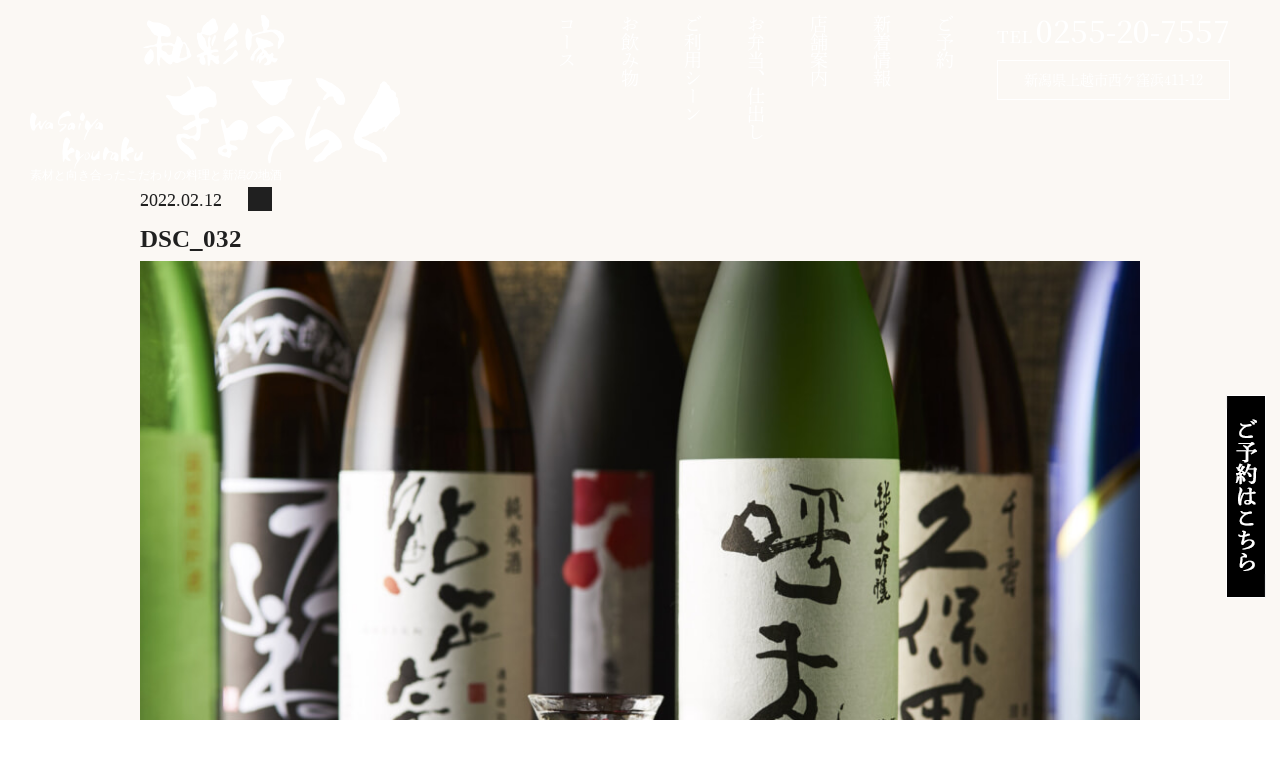

--- FILE ---
content_type: text/html; charset=UTF-8
request_url: https://www.wa-sai-ya.com/dsc_032
body_size: 10377
content:
<!DOCTYPE html>
<html lang="ja">
<head>
	
<!-- Google Tag Manager -->
<script>(function(w,d,s,l,i){w[l]=w[l]||[];w[l].push({'gtm.start':
new Date().getTime(),event:'gtm.js'});var f=d.getElementsByTagName(s)[0],
j=d.createElement(s),dl=l!='dataLayer'?'&l='+l:'';j.async=true;j.src=
'https://www.googletagmanager.com/gtm.js?id='+i+dl;f.parentNode.insertBefore(j,f);
})(window,document,'script','dataLayer','GTM-KR7S4WH');</script>
<!-- End Google Tag Manager -->
	
<script>
  (function(d) {
    var config = {
      kitId: 'lwu3sjh',
      scriptTimeout: 3000,
      async: true
    },
    h=d.documentElement,t=setTimeout(function(){h.className=h.className.replace(/\bwf-loading\b/g,"")+" wf-inactive";},config.scriptTimeout),tk=d.createElement("script"),f=false,s=d.getElementsByTagName("script")[0],a;h.className+=" wf-loading";tk.src='https://use.typekit.net/'+config.kitId+'.js';tk.async=true;tk.onload=tk.onreadystatechange=function(){a=this.readyState;if(f||a&&a!="complete"&&a!="loaded")return;f=true;clearTimeout(t);try{Typekit.load(config)}catch(e){}};s.parentNode.insertBefore(tk,s)
  })(document);
</script>
<link rel="preconnect" href="https://fonts.googleapis.com">
<link rel="preconnect" href="https://fonts.gstatic.com" crossorigin>
<link href="https://fonts.googleapis.com/css2?family=Noto+Serif+JP:wght@400;500;700&display=swap" rel="stylesheet">


<meta charset="UTF-8">
<meta name="format-detection" content="telephone=no">
<meta http-equiv="X-UA-Compatible" content="IE=edge">
<!-- wp_header -->
<title>DSC_032 | 和彩家きょうらく</title>

		<!-- All in One SEO 4.1.6.2 -->
		<meta name="robots" content="max-image-preview:large" />
		<meta name="google" content="nositelinkssearchbox" />
		<script type="application/ld+json" class="aioseo-schema">
			{"@context":"https:\/\/schema.org","@graph":[{"@type":"WebSite","@id":"https:\/\/www.wa-sai-ya.com\/#website","url":"https:\/\/www.wa-sai-ya.com\/","name":"\u548c\u5f69\u5bb6\u304d\u3087\u3046\u3089\u304f","description":"\u7d20\u6750\u3068\u5411\u304d\u5408\u3063\u305f\u3053\u3060\u308f\u308a\u306e\u6599\u7406\u3068\u65b0\u6f5f\u306e\u5730\u9152","inLanguage":"ja","publisher":{"@id":"https:\/\/www.wa-sai-ya.com\/#organization"}},{"@type":"Organization","@id":"https:\/\/www.wa-sai-ya.com\/#organization","name":"\u548c\u5f69\u5bb6 \u304d\u3087\u3046\u3089\u304f","url":"https:\/\/www.wa-sai-ya.com\/","logo":{"@type":"ImageObject","@id":"https:\/\/www.wa-sai-ya.com\/#organizationLogo","url":"https:\/\/www.wa-sai-ya.com\/manasys\/wp-content\/uploads\/logo-g.png","width":112,"height":112},"image":{"@id":"https:\/\/www.wa-sai-ya.com\/#organizationLogo"},"contactPoint":{"@type":"ContactPoint","telephone":"+81255207557","contactType":"none"}},{"@type":"BreadcrumbList","@id":"https:\/\/www.wa-sai-ya.com\/dsc_032#breadcrumblist","itemListElement":[{"@type":"ListItem","@id":"https:\/\/www.wa-sai-ya.com\/#listItem","position":1,"item":{"@type":"WebPage","@id":"https:\/\/www.wa-sai-ya.com\/","name":"\u30db\u30fc\u30e0","description":"\u7d20\u6750\u3068\u5411\u304d\u5408\u3063\u305f\u3053\u3060\u308f\u308a\u306e\u6599\u7406\u3068\u65b0\u6f5f\u306e\u5730\u9152 \u65b0\u6f5f\u306e\u65e5\u672c\u9152\u3068 \u56db\u5b63\u306e\u5275\u4f5c\u548c\u98df\u3092 \u65b0\u6f5f\u306e\u65e5\u672c\u9152\u3068\u56db\u5b63\u306e\u5275\u4f5c\u548c\u98df\u3092","url":"https:\/\/www.wa-sai-ya.com\/"},"nextItem":"https:\/\/www.wa-sai-ya.com\/dsc_032#listItem"},{"@type":"ListItem","@id":"https:\/\/www.wa-sai-ya.com\/dsc_032#listItem","position":2,"item":{"@type":"WebPage","@id":"https:\/\/www.wa-sai-ya.com\/dsc_032","name":"DSC_032","url":"https:\/\/www.wa-sai-ya.com\/dsc_032"},"previousItem":"https:\/\/www.wa-sai-ya.com\/#listItem"}]},{"@type":"Person","@id":"https:\/\/www.wa-sai-ya.com\/archive\/author\/wa_sai_ya#author","url":"https:\/\/www.wa-sai-ya.com\/archive\/author\/wa_sai_ya","name":"wa_sai_ya","image":{"@type":"ImageObject","@id":"https:\/\/www.wa-sai-ya.com\/dsc_032#authorImage","url":"https:\/\/secure.gravatar.com\/avatar\/081da6014dc99d9775ef2edf69326a40?s=96&d=mm&r=g","width":96,"height":96,"caption":"wa_sai_ya"}},{"@type":"ItemPage","@id":"https:\/\/www.wa-sai-ya.com\/dsc_032#itempage","url":"https:\/\/www.wa-sai-ya.com\/dsc_032","name":"DSC_032 | \u548c\u5f69\u5bb6\u304d\u3087\u3046\u3089\u304f","inLanguage":"ja","isPartOf":{"@id":"https:\/\/www.wa-sai-ya.com\/#website"},"breadcrumb":{"@id":"https:\/\/www.wa-sai-ya.com\/dsc_032#breadcrumblist"},"author":"https:\/\/www.wa-sai-ya.com\/archive\/author\/wa_sai_ya#author","creator":"https:\/\/www.wa-sai-ya.com\/archive\/author\/wa_sai_ya#author","datePublished":"2022-02-12T06:36:15+09:00","dateModified":"2022-02-12T06:36:15+09:00"}]}
		</script>
		<!-- All in One SEO -->

<link rel='dns-prefetch' href='//cdnjs.cloudflare.com' />
<link rel='dns-prefetch' href='//s.w.org' />
		<script type="text/javascript">
			window._wpemojiSettings = {"baseUrl":"https:\/\/s.w.org\/images\/core\/emoji\/13.1.0\/72x72\/","ext":".png","svgUrl":"https:\/\/s.w.org\/images\/core\/emoji\/13.1.0\/svg\/","svgExt":".svg","source":{"concatemoji":"https:\/\/www.wa-sai-ya.com\/manasys\/wp-includes\/js\/wp-emoji-release.min.js?ver=5.8.1"}};
			!function(e,a,t){var n,r,o,i=a.createElement("canvas"),p=i.getContext&&i.getContext("2d");function s(e,t){var a=String.fromCharCode;p.clearRect(0,0,i.width,i.height),p.fillText(a.apply(this,e),0,0);e=i.toDataURL();return p.clearRect(0,0,i.width,i.height),p.fillText(a.apply(this,t),0,0),e===i.toDataURL()}function c(e){var t=a.createElement("script");t.src=e,t.defer=t.type="text/javascript",a.getElementsByTagName("head")[0].appendChild(t)}for(o=Array("flag","emoji"),t.supports={everything:!0,everythingExceptFlag:!0},r=0;r<o.length;r++)t.supports[o[r]]=function(e){if(!p||!p.fillText)return!1;switch(p.textBaseline="top",p.font="600 32px Arial",e){case"flag":return s([127987,65039,8205,9895,65039],[127987,65039,8203,9895,65039])?!1:!s([55356,56826,55356,56819],[55356,56826,8203,55356,56819])&&!s([55356,57332,56128,56423,56128,56418,56128,56421,56128,56430,56128,56423,56128,56447],[55356,57332,8203,56128,56423,8203,56128,56418,8203,56128,56421,8203,56128,56430,8203,56128,56423,8203,56128,56447]);case"emoji":return!s([10084,65039,8205,55357,56613],[10084,65039,8203,55357,56613])}return!1}(o[r]),t.supports.everything=t.supports.everything&&t.supports[o[r]],"flag"!==o[r]&&(t.supports.everythingExceptFlag=t.supports.everythingExceptFlag&&t.supports[o[r]]);t.supports.everythingExceptFlag=t.supports.everythingExceptFlag&&!t.supports.flag,t.DOMReady=!1,t.readyCallback=function(){t.DOMReady=!0},t.supports.everything||(n=function(){t.readyCallback()},a.addEventListener?(a.addEventListener("DOMContentLoaded",n,!1),e.addEventListener("load",n,!1)):(e.attachEvent("onload",n),a.attachEvent("onreadystatechange",function(){"complete"===a.readyState&&t.readyCallback()})),(n=t.source||{}).concatemoji?c(n.concatemoji):n.wpemoji&&n.twemoji&&(c(n.twemoji),c(n.wpemoji)))}(window,document,window._wpemojiSettings);
		</script>
		<style>
	.themify_builder .wow { visibility: hidden; }
	div:not(.caroufredsel_wrapper) > .themify_builder_slider > li:not(:first-child), .mfp-hide { display: none; }
a.themify_lightbox, .module-gallery a, .gallery-icon, .themify_lightboxed_images .post a[href$="jpg"], .themify_lightboxed_images .post a[href$="gif"], .themify_lightboxed_images .post a[href$="png"], .themify_lightboxed_images .post a[href$="JPG"], .themify_lightboxed_images .post a[href$="GIF"], .themify_lightboxed_images .post a[href$="PNG"], .themify_lightboxed_images .post a[href$="jpeg"], .themify_lightboxed_images .post a[href$="JPEG"] { cursor:not-allowed; }
	.themify_lightbox_loaded a.themify_lightbox, .themify_lightbox_loaded .module-gallery a, .themify_lightbox_loaded .gallery-icon { cursor:pointer; }
	</style><style type="text/css">
img.wp-smiley,
img.emoji {
	display: inline !important;
	border: none !important;
	box-shadow: none !important;
	height: 1em !important;
	width: 1em !important;
	margin: 0 .07em !important;
	vertical-align: -0.1em !important;
	background: none !important;
	padding: 0 !important;
}
</style>
	<link rel='stylesheet' id='sbi_styles-css'  href='https://www.wa-sai-ya.com/manasys/wp-content/plugins/instagram-feed/css/sbi-styles.min.css?ver=6.6.1' type='text/css' media='all' />
<link rel="preload" href="https://www.wa-sai-ya.com/manasys/wp-content/themes/basic/themify/css/themify.common.css?ver=4.9.0" as="style" /><meta name="themify-framework-css" data-href="https://www.wa-sai-ya.com/manasys/wp-content/themes/basic/themify/css/themify.framework.css?ver=4.9.0" content="themify-framework-css" id="themify-framework-css" /><meta name="builder-styles-css" data-href="https://www.wa-sai-ya.com/manasys/wp-content/themes/basic/themify/themify-builder/css/themify-builder-style.css?ver=4.9.0" content="builder-styles-css" id="builder-styles-css" />
<link rel='stylesheet' id='wp-block-library-css'  href='https://www.wa-sai-ya.com/manasys/wp-includes/css/dist/block-library/style.min.css?ver=5.8.1' type='text/css' media='all' />
<link rel="preload" href="https://www.wa-sai-ya.com/manasys/wp-content/themes/basic/style.css?ver=20200403" as="style" /><link rel="preload" href="https://www.wa-sai-ya.com/manasys/wp-content/themes/basic-child/style.css?ver=5.8.1" as="style" /><link rel='stylesheet' id='vt-custom-css'  href='https://www.wa-sai-ya.com/manasys/wp-content/themes/basic-child/vt_custom.css?ver=202407240631' type='text/css' media='all' />
<link rel="preload" href="https://www.wa-sai-ya.com/manasys/wp-content/themes/basic/media-queries.css?ver=20200403" as="style" /><link rel="preload" href="https://www.wa-sai-ya.com/manasys/wp-content/uploads/themify-customizer.css?ver=21.12.20.11.16.30" as="style" /><script type='text/javascript' src='https://www.wa-sai-ya.com/manasys/wp-includes/js/jquery/jquery.min.js?ver=3.6.0' id='jquery-core-js'></script>
<script type='text/javascript' src='https://www.wa-sai-ya.com/manasys/wp-includes/js/jquery/jquery-migrate.min.js?ver=3.3.2' id='jquery-migrate-js'></script>
<script type='text/javascript' src='//cdnjs.cloudflare.com/ajax/libs/jquery-easing/1.4.1/jquery.easing.min.js?ver=5.8.1' id='jquery-easing-js'></script>


<link href="https://www.wa-sai-ya.com/manasys/wp-content/uploads/favicon.png" rel="shortcut icon" /> 




	
	<script type="text/javascript">
	    var tf_mobile_menu_trigger_point = 768;
	</script>
	
<meta name="viewport" content="width=device-width, initial-scale=1">
<head>
<meta charset="UTF-8">
<meta name="google-site-verification" content="HRPq43ztBwOU9olSWzRy6RIQZ8KNRwPPmoFofEm22mU" />
<title>和彩家きょうらく</title>
<!-- その他のメタタグやリンク -->
</head>


</head>

<body class="attachment attachment-template-default single single-attachment postid-1012 attachmentid-1012 attachment-jpeg themify-fw-4-9-0 basic-2-4-0 skin-default webkit not-ie default_width sidebar-none no-home no-touch themify_lightboxed_images builder-parallax-scrolling-active">

<!-- Google Tag Manager (noscript) -->
<noscript><iframe src="https://www.googletagmanager.com/ns.html?id=GTM-KR7S4WH"
height="0" width="0" style="display:none;visibility:hidden"></iframe></noscript>
<!-- End Google Tag Manager (noscript) -->

<script type="text/javascript">
	function themifyMobileMenuTrigger(e) {
		var w = document.body.clientWidth;
		if( w > 0 && w <= tf_mobile_menu_trigger_point ) {
			document.body.classList.add( 'mobile_menu_active' );
		} else {
			document.body.classList.remove( 'mobile_menu_active' );
		}
		
	}
	themifyMobileMenuTrigger();
	var _init =function () {
	    jQuery( window ).on('tfsmartresize.tf_mobile_menu', themifyMobileMenuTrigger );
	    document.removeEventListener( 'DOMContentLoaded', _init, {once:true,passive:true} );
	    _init=null;
	};
	document.addEventListener( 'DOMContentLoaded', _init, {once:true,passive:true} );
</script>


<div id="pagewrap" class="hfeed site">

	<div id="headerwrap" class="headerwrap">

				<header id="header" class="header pagewidth" itemscope="itemscope" itemtype="https://schema.org/WPHeader">
			

						<div class="header-brand-container">
				<div id="site-logo"><a href="https://www.wa-sai-ya.com" title="和彩家きょうらく"><img src="https://www.wa-sai-ya.com/manasys/wp-content/uploads/logo.png" alt="和彩家きょうらく" title="logo" /></a></div>														<div id="site-description" class="site-description"><span>素材と向き合ったこだわりの料理と新潟の地酒</span></div>
								</div>

			<div class="h_right">
								<nav id="main-menu-container" class="main-menu-container" itemscope="itemscope" itemtype="https://schema.org/SiteNavigationElement">
					<ul id="main-menu" class="main-menu menu-name-main-menu"><li id="menu-item-391" class="menu-item menu-item-type-post_type menu-item-object-page menu-item-home menu-item-391"><a href="https://www.wa-sai-ya.com/">ホーム</a></li>
<li id="menu-item-3108" class="menu-item menu-item-type-post_type menu-item-object-page menu-item-3108"><a href="https://www.wa-sai-ya.com/course">コース</a></li>
<li id="menu-item-393" class="menu-item menu-item-type-post_type menu-item-object-page menu-item-393"><a href="https://www.wa-sai-ya.com/sake">お飲み物</a></li>
<li id="menu-item-395" class="menu-item menu-item-type-post_type menu-item-object-page menu-item-395"><a href="https://www.wa-sai-ya.com/scene">ご利用シーン</a></li>
<li id="menu-item-396" class="menu-item menu-item-type-post_type menu-item-object-page menu-item-396"><a href="https://www.wa-sai-ya.com/caterer">お弁当、仕出し</a></li>
<li id="menu-item-397" class="menu-item menu-item-type-post_type menu-item-object-page menu-item-397"><a href="https://www.wa-sai-ya.com/access">店舗案内</a></li>
<li id="menu-item-733" class="menu-item menu-item-type-taxonomy menu-item-object-category menu-item-733"><a href="https://www.wa-sai-ya.com/archive/category/m-news/topics">新着情報</a></li>
<li id="menu-item-1127" class="menu-item menu-item-type-custom menu-item-object-custom menu-item-1127"><a href="https://res-reserve.com/restaurants/wa-sai-ya">ご予約</a></li>
</ul>				</nav>
				<div class="h_info">
					<div class="h_tel">
						TEL <span class="number">0255-20-7557</span>
					</div>
					<div class="h_add">
						新潟県上越市西ケ窪浜411-12
					</div>
				</div>
			</div>
							<div id="menu-button" class="menu-button">
				<div class="ham-lines">
					<span></span>
				</div>
				<div class="ham-text">MENU</div>
				</div>
		

					</header>
        		<!-- /#header -->

	</div>
	<!-- /#headerwrap -->

	<div id="body" class="clearfix bodywrap">
    


<!-- layout-container -->
<div id="layout" class="pagewidth clearfix">

		<!-- content -->
	<div id="content" class="list-post">
    			
		



<article id="post-1012" class="post clearfix  post-1012 attachment type-attachment status-inherit hentry has-post-title has-post-date has-post-category has-post-tag has-post-comment has-post-author">
	
	
	<div class="post-content">

					<time datetime="2022-02-12" class="post-date entry-date updated">2022.02.12</time>

		
					 <h1 class="post-title entry-title">DSC_032 </h1>		
					<p class="post-meta entry-meta">

								<span class="post-category"></span>
											</p>
		
		<div class="entry-content">

		
			<p><a href='https://www.wa-sai-ya.com/manasys/wp-content/uploads/DSC_032.jpg'><img width="1024" height="681" src="https://www.wa-sai-ya.com/manasys/wp-content/uploads/DSC_032-1024x681.jpg" class="attachment-large size-large" alt="" loading="lazy" srcset="https://www.wa-sai-ya.com/manasys/wp-content/uploads/DSC_032-1024x681.jpg 1024w, https://www.wa-sai-ya.com/manasys/wp-content/uploads/DSC_032-300x200.jpg 300w, https://www.wa-sai-ya.com/manasys/wp-content/uploads/DSC_032-768x511.jpg 768w, https://www.wa-sai-ya.com/manasys/wp-content/uploads/DSC_032-1536x1022.jpg 1536w, https://www.wa-sai-ya.com/manasys/wp-content/uploads/DSC_032.jpg 1920w" sizes="(max-width: 1024px) 100vw, 1024px" /></a></p>
<div id="themify_builder_content-1012" data-postid="1012" class="themify_builder_content themify_builder_content-1012 themify_builder tb_generate_css" style="visibility:hidden;opacity:0;">
    </div>
<!-- /themify_builder_content -->

		
		</div><!-- /.entry-content -->


				
		
	</div>
	<!-- /.post-content -->
	
</article>
<!-- /.post -->

				
		
		
							
		
<!-- 関連記事 ここから -->	
<div class="blog_post">
<div class="module title_40" style="margin: 0;">
<h3 class="module-title">関連記事</h3>
</div>	
<div class="relatedposts builder-posts-wrap clearfix loops-wrapper  grid2-thumb">
	<div class="cell post">
			<img width="135" height="135" src="https://www.wa-sai-ya.com/manasys/wp-content/uploads/20220312_101051-280x280.jpg" class="attachment-135x135 size-135x135 wp-post-image" alt="" loading="lazy" />			<div class="post-content">
				<div class="post-title" style="margin: 0;">
					<h2 class="post-title entry-title" style="margin: 0;"><a href="https://www.wa-sai-ya.com/archive/1281">仕出し</a></h2>
				</div>
			</div>
		</a>
	</div>
	<div class="cell post">
								<img src="https://www.wa-sai-ya.com/manasys/wp-content/uploads/IMG_1317-300x225.jpeg" style="width:135px;">
							<div class="post-content">
				<div class="post-title" style="margin: 0;">
					<h2 class="post-title entry-title" style="margin: 0;"><a href="https://www.wa-sai-ya.com/archive/1226">苺の白和え最中</a></h2>
				</div>
			</div>
		</a>
	</div>
	<div class="cell post">
								<img src="https://www.wa-sai-ya.com/manasys/wp-content/uploads/IMG_0599-1024x768.jpeg" style="width:135px;">
							<div class="post-content">
				<div class="post-title" style="margin: 0;">
					<h2 class="post-title entry-title" style="margin: 0;"><a href="https://www.wa-sai-ya.com/archive/2639">天然鮎の塩焼き</a></h2>
				</div>
			</div>
		</a>
	</div>
	<div class="cell post">
								<img src="https://www.wa-sai-ya.com/manasys/wp-content/uploads/A1722D7F-D553-45B2-8C19-0F69C70C9D4E-e1674638339948-768x1024.jpeg" style="width:135px;">
							<div class="post-content">
				<div class="post-title" style="margin: 0;">
					<h2 class="post-title entry-title" style="margin: 0;"><a href="https://www.wa-sai-ya.com/archive/2346">日本酒の入荷情報「昌和蔵　純米大吟醸」</a></h2>
				</div>
			</div>
		</a>
	</div>
	<div class="cell post">
								<img src="https://www.wa-sai-ya.com/manasys/wp-content/uploads/D03A71A6-EFE9-42CD-9EAC-E75AE8F877A3-1024x768.jpeg" style="width:135px;">
							<div class="post-content">
				<div class="post-title" style="margin: 0;">
					<h2 class="post-title entry-title" style="margin: 0;"><a href="https://www.wa-sai-ya.com/archive/2014">お弁当のご案内「万葉二段弁当」</a></h2>
				</div>
			</div>
		</a>
	</div>
	<div class="cell post">
								<img src="https://www.wa-sai-ya.com/manasys/wp-content/uploads/20230611_172209-1024x768.jpg" style="width:135px;">
							<div class="post-content">
				<div class="post-title" style="margin: 0;">
					<h2 class="post-title entry-title" style="margin: 0;"><a href="https://www.wa-sai-ya.com/archive/2597">「〆張鶴　純米大吟醸　RED LABEL」</a></h2>
				</div>
			</div>
		</a>
	</div>
</div>
</div>
<!-- 関連記事 ここまで -->

<!-- snsボタン ここから -->
<div class="share">
<ul>

<!-- tweet -->
<li class="tweet">    
<a href="https://twitter.com/myaka0604"><i class="fab fa-twitter-square"></i><span> tweet</span></a>
</li>

<!-- facebook -->
<li class="facebook">
<a href="https://www.facebook.com/wasaiyakyouraku/">
<i class="fab fa-facebook-f"></i><span> share</span>
</a>
</li>

<!-- LINE -->
<li class="line">
<a href="https://page.line.me/xat.0000167140.qgo?openQrModal=true"><i class="fab fa-line"></i> <span> LINE</span></a>
</li>

<!-- instagram -->
<li class="instagram">
<a href="https://www.instagram.com/kyouraku2016/"><i class="fab fa-instagram"></i><span> Instagram</span>
</a>
</li>
	
</ul>
</div>
<!-- snsボタン ここまで -->
	
				<div class="history-back-container">
			<a class="history-back-button" href="javascript:history.back();">前へ戻る</a>
		</div>

	</div>
	<!-- /content -->
    


</div>
<!-- /layout-container -->
	


	    </div>
	<!-- /body -->
		
	<div id="footerwrap">

    			<footer id="footer" class="pagewidth clearfix" itemscope="itemscope" itemtype="https://schema.org/WPFooter">
				

									<ul id="footer-nav" class="footer-nav menu-name-main-menu"><li class="menu-item menu-item-type-post_type menu-item-object-page menu-item-home menu-item-391"><a href="https://www.wa-sai-ya.com/">ホーム</a></li>
<li class="menu-item menu-item-type-post_type menu-item-object-page menu-item-3108"><a href="https://www.wa-sai-ya.com/course">コース</a></li>
<li class="menu-item menu-item-type-post_type menu-item-object-page menu-item-393"><a href="https://www.wa-sai-ya.com/sake">お飲み物</a></li>
<li class="menu-item menu-item-type-post_type menu-item-object-page menu-item-395"><a href="https://www.wa-sai-ya.com/scene">ご利用シーン</a></li>
<li class="menu-item menu-item-type-post_type menu-item-object-page menu-item-396"><a href="https://www.wa-sai-ya.com/caterer">お弁当、仕出し</a></li>
<li class="menu-item menu-item-type-post_type menu-item-object-page menu-item-397"><a href="https://www.wa-sai-ya.com/access">店舗案内</a></li>
<li class="menu-item menu-item-type-taxonomy menu-item-object-category menu-item-733"><a href="https://www.wa-sai-ya.com/archive/category/m-news/topics">新着情報</a></li>
<li class="menu-item menu-item-type-custom menu-item-object-custom menu-item-1127"><a href="https://res-reserve.com/restaurants/wa-sai-ya">ご予約</a></li>
</ul>
			

						<div class="sp-footer-icons-container">
				<a href="tel:0255207557" class="sp-footer-tel"><i class="fa fa-phone" aria-hidden="true"></i>TEL</a>
				<a href="https://g.page/wasaiyakyouraku?share" class="sp-footer-map" target= "_blank" rel="noopener"><i class="fa fa-map-marker" aria-hidden="true"></i>MAP</a>
				<a href="#pagewrap" class="sp-footer-backtop"><i class="fa fa-chevron-up" aria-hidden="true"></i>PAGE TOP</a>
			</div>


						<div id="pc-backtop"><a href="#pagewrap"><img src="https://www.wa-sai-ya.com/manasys/wp-content/uploads/backtop.png" alt="ページトップに戻る"></a></div>
			<div id="reserve-btn"><a href="https://res-reserve.com/ja/restaurants/wa-sai-ya"><img src="https://www.wa-sai-ya.com/manasys/wp-content/uploads/reserve_b_03.png"  alt="ご予約はこちら"></a></div>

					</footer>
		<!-- /#footer --> 
							<div class="copyright-container">
				<span class="copyright">©2026 和彩家 きょうらく</span>
				<div class="brand">
					<span class="co-logo"><a href="#" target= "_blank" rel="noopener"><img src="https://www.wa-sai-ya.com/manasys/wp-content/uploads/home04.png" alt=""></a></span>
					<span class="x-logo"><a href="https://www.xloop.co.jp/" target= "_blank" rel="noopener"><img src="https://www.wa-sai-ya.com/manasys/wp-content/uploads/xloop.png" alt=""></a></span>
					<span class="t-logo"><a href="https://trendmake.co.jp/" target= "_blank" rel="noopener"><img src="https://www.wa-sai-ya.com/manasys/wp-content/uploads/trendmake.png" alt=""></a></span>
					<!--
					<span class="r-logo"><a href="http://public.reclogi.com/app/top/" target= "_blank" rel="noopener"><img src="https://www.wa-sai-ya.com/manasys/wp-content/uploads/r-logo.jpg" alt=""></a></span>
					<span class="n-logo"><a href="http://navi-co.net/" target= "_blank" rel="noopener"><img src="https://www.wa-sai-ya.com/manasys/wp-content/uploads/n-logo.jpg" alt=""></a></span>
					-->
				</div>
			</div>
	</div>
	<!-- /#footerwrap -->
	
</div>
<!-- /#pagewrap -->



<!-- wp_footer -->


<head>
<meta charset="UTF-8">
<meta name="google-site-verification" content="HRPq43ztBwOU9olSWzRy6RIQZ8KNRwPPmoFofEm22mU" />
<title>和彩家きょうらく</title>
<!-- その他のメタタグやリンク -->
</head><!-- Instagram Feed JS -->
<script type="text/javascript">
var sbiajaxurl = "https://www.wa-sai-ya.com/manasys/wp-admin/admin-ajax.php";
</script>
<link rel='stylesheet' id='themify-common-css'  href='https://www.wa-sai-ya.com/manasys/wp-content/themes/basic/themify/css/themify.common.css?ver=4.9.0' type='text/css' media='all' />
<link rel='stylesheet' id='theme-style-css'  href='https://www.wa-sai-ya.com/manasys/wp-content/themes/basic/style.css?ver=20200403' type='text/css' media='all' />
<link rel='stylesheet' id='theme-style-child-css'  href='https://www.wa-sai-ya.com/manasys/wp-content/themes/basic-child/style.css?ver=5.8.1' type='text/css' media='all' />
<link rel='stylesheet' id='themify-media-queries-css'  href='https://www.wa-sai-ya.com/manasys/wp-content/themes/basic/media-queries.css?ver=20200403' type='text/css' media='all' />
<link rel='stylesheet' id='themify-customize-css'  href='https://www.wa-sai-ya.com/manasys/wp-content/uploads/themify-customizer.css?ver=21.12.20.11.16.30' type='text/css' media='all' />
<script type='text/javascript' id='themify-main-script-js-extra'>
/* <![CDATA[ */
var themify_vars = {"version":"4.9.0","url":"https:\/\/www.wa-sai-ya.com\/manasys\/wp-content\/themes\/basic\/themify","wp":"5.8.1","map_key":null,"bing_map_key":null,"includesURL":"https:\/\/www.wa-sai-ya.com\/manasys\/wp-includes\/","isCached":null,"commentUrl":"","minify":{"css":{"themify-icons":0,"lightbox":0,"main":0,"themify-builder-style":0},"js":{"backstretch.themify-version":0,"bigvideo":0,"themify.dropdown":0,"themify.builder.script":0,"themify.scroll-highlight":0,"themify-youtube-bg":0,"themify-ticks":0}},"media":{"css":{"wp-mediaelement":{"src":"https:\/\/www.wa-sai-ya.com\/wp-includes\/js\/mediaelement\/wp-mediaelement.min.css","v":false},"mediaelement":{"src":"https:\/\/www.wa-sai-ya.com\/wp-includes\/js\/mediaelement\/mediaelementplayer-legacy.min.css","v":"4.2.16"}},"_wpmejsSettings":"var _wpmejsSettings = {\"pluginPath\":\"\\\/manasys\\\/wp-includes\\\/js\\\/mediaelement\\\/\",\"classPrefix\":\"mejs-\",\"stretching\":\"responsive\"};","js":{"mediaelement-core":{"src":"https:\/\/www.wa-sai-ya.com\/wp-includes\/js\/mediaelement\/mediaelement-and-player.min.js","v":"4.2.16","extra":{"before":[false,"var mejsL10n = {\"language\":\"ja\",\"strings\":{\"mejs.download-file\":\"\\u30d5\\u30a1\\u30a4\\u30eb\\u3092\\u30c0\\u30a6\\u30f3\\u30ed\\u30fc\\u30c9\",\"mejs.install-flash\":\"\\u3054\\u5229\\u7528\\u306e\\u30d6\\u30e9\\u30a6\\u30b6\\u30fc\\u306f Flash Player \\u304c\\u7121\\u52b9\\u306b\\u306a\\u3063\\u3066\\u3044\\u308b\\u304b\\u3001\\u30a4\\u30f3\\u30b9\\u30c8\\u30fc\\u30eb\\u3055\\u308c\\u3066\\u3044\\u307e\\u305b\\u3093\\u3002Flash Player \\u30d7\\u30e9\\u30b0\\u30a4\\u30f3\\u3092\\u6709\\u52b9\\u306b\\u3059\\u308b\\u304b\\u3001\\u6700\\u65b0\\u30d0\\u30fc\\u30b8\\u30e7\\u30f3\\u3092 https:\\\/\\\/get.adobe.com\\\/jp\\\/flashplayer\\\/ \\u304b\\u3089\\u30a4\\u30f3\\u30b9\\u30c8\\u30fc\\u30eb\\u3057\\u3066\\u304f\\u3060\\u3055\\u3044\\u3002\",\"mejs.fullscreen\":\"\\u30d5\\u30eb\\u30b9\\u30af\\u30ea\\u30fc\\u30f3\",\"mejs.play\":\"\\u518d\\u751f\",\"mejs.pause\":\"\\u505c\\u6b62\",\"mejs.time-slider\":\"\\u30bf\\u30a4\\u30e0\\u30b9\\u30e9\\u30a4\\u30c0\\u30fc\",\"mejs.time-help-text\":\"1\\u79d2\\u9032\\u3080\\u306b\\u306f\\u5de6\\u53f3\\u77e2\\u5370\\u30ad\\u30fc\\u3092\\u300110\\u79d2\\u9032\\u3080\\u306b\\u306f\\u4e0a\\u4e0b\\u77e2\\u5370\\u30ad\\u30fc\\u3092\\u4f7f\\u3063\\u3066\\u304f\\u3060\\u3055\\u3044\\u3002\",\"mejs.live-broadcast\":\"\\u751f\\u653e\\u9001\",\"mejs.volume-help-text\":\"\\u30dc\\u30ea\\u30e5\\u30fc\\u30e0\\u8abf\\u7bc0\\u306b\\u306f\\u4e0a\\u4e0b\\u77e2\\u5370\\u30ad\\u30fc\\u3092\\u4f7f\\u3063\\u3066\\u304f\\u3060\\u3055\\u3044\\u3002\",\"mejs.unmute\":\"\\u30df\\u30e5\\u30fc\\u30c8\\u89e3\\u9664\",\"mejs.mute\":\"\\u30df\\u30e5\\u30fc\\u30c8\",\"mejs.volume-slider\":\"\\u30dc\\u30ea\\u30e5\\u30fc\\u30e0\\u30b9\\u30e9\\u30a4\\u30c0\\u30fc\",\"mejs.video-player\":\"\\u52d5\\u753b\\u30d7\\u30ec\\u30fc\\u30e4\\u30fc\",\"mejs.audio-player\":\"\\u97f3\\u58f0\\u30d7\\u30ec\\u30fc\\u30e4\\u30fc\",\"mejs.captions-subtitles\":\"\\u30ad\\u30e3\\u30d7\\u30b7\\u30e7\\u30f3\\\/\\u5b57\\u5e55\",\"mejs.captions-chapters\":\"\\u30c1\\u30e3\\u30d7\\u30bf\\u30fc\",\"mejs.none\":\"\\u306a\\u3057\",\"mejs.afrikaans\":\"\\u30a2\\u30d5\\u30ea\\u30ab\\u30fc\\u30f3\\u30b9\\u8a9e\",\"mejs.albanian\":\"\\u30a2\\u30eb\\u30d0\\u30cb\\u30a2\\u8a9e\",\"mejs.arabic\":\"\\u30a2\\u30e9\\u30d3\\u30a2\\u8a9e\",\"mejs.belarusian\":\"\\u30d9\\u30e9\\u30eb\\u30fc\\u30b7\\u8a9e\",\"mejs.bulgarian\":\"\\u30d6\\u30eb\\u30ac\\u30ea\\u30a2\\u8a9e\",\"mejs.catalan\":\"\\u30ab\\u30bf\\u30ed\\u30cb\\u30a2\\u8a9e\",\"mejs.chinese\":\"\\u4e2d\\u56fd\\u8a9e\",\"mejs.chinese-simplified\":\"\\u4e2d\\u56fd\\u8a9e (\\u7c21\\u4f53\\u5b57)\",\"mejs.chinese-traditional\":\"\\u4e2d\\u56fd\\u8a9e (\\u7e41\\u4f53\\u5b57)\",\"mejs.croatian\":\"\\u30af\\u30ed\\u30a2\\u30c1\\u30a2\\u8a9e\",\"mejs.czech\":\"\\u30c1\\u30a7\\u30b3\\u8a9e\",\"mejs.danish\":\"\\u30c7\\u30f3\\u30de\\u30fc\\u30af\\u8a9e\",\"mejs.dutch\":\"\\u30aa\\u30e9\\u30f3\\u30c0\\u8a9e\",\"mejs.english\":\"\\u82f1\\u8a9e\",\"mejs.estonian\":\"\\u30a8\\u30b9\\u30c8\\u30cb\\u30a2\\u8a9e\",\"mejs.filipino\":\"\\u30d5\\u30a3\\u30ea\\u30d4\\u30f3\\u8a9e\",\"mejs.finnish\":\"\\u30d5\\u30a3\\u30f3\\u30e9\\u30f3\\u30c9\\u8a9e\",\"mejs.french\":\"\\u30d5\\u30e9\\u30f3\\u30b9\\u8a9e\",\"mejs.galician\":\"\\u30ac\\u30ea\\u30b7\\u30a2\\u8a9e\",\"mejs.german\":\"\\u30c9\\u30a4\\u30c4\\u8a9e\",\"mejs.greek\":\"\\u30ae\\u30ea\\u30b7\\u30e3\\u8a9e\",\"mejs.haitian-creole\":\"\\u30cf\\u30a4\\u30c1\\u8a9e\",\"mejs.hebrew\":\"\\u30d8\\u30d6\\u30e9\\u30a4\\u8a9e\",\"mejs.hindi\":\"\\u30d2\\u30f3\\u30c7\\u30a3\\u30fc\\u8a9e\",\"mejs.hungarian\":\"\\u30cf\\u30f3\\u30ac\\u30ea\\u30fc\\u8a9e\",\"mejs.icelandic\":\"\\u30a2\\u30a4\\u30b9\\u30e9\\u30f3\\u30c9\\u8a9e\",\"mejs.indonesian\":\"\\u30a4\\u30f3\\u30c9\\u30cd\\u30b7\\u30a2\\u8a9e\",\"mejs.irish\":\"\\u30a2\\u30a4\\u30eb\\u30e9\\u30f3\\u30c9\\u8a9e\",\"mejs.italian\":\"\\u30a4\\u30bf\\u30ea\\u30a2\\u8a9e\",\"mejs.japanese\":\"\\u65e5\\u672c\\u8a9e\",\"mejs.korean\":\"\\u97d3\\u56fd\\u8a9e\",\"mejs.latvian\":\"\\u30e9\\u30c8\\u30d3\\u30a2\\u8a9e\",\"mejs.lithuanian\":\"\\u30ea\\u30c8\\u30a2\\u30cb\\u30a2\\u8a9e\",\"mejs.macedonian\":\"\\u30de\\u30b1\\u30c9\\u30cb\\u30a2\\u8a9e\",\"mejs.malay\":\"\\u30de\\u30ec\\u30fc\\u8a9e\",\"mejs.maltese\":\"\\u30de\\u30eb\\u30bf\\u8a9e\",\"mejs.norwegian\":\"\\u30ce\\u30eb\\u30a6\\u30a7\\u30fc\\u8a9e\",\"mejs.persian\":\"\\u30da\\u30eb\\u30b7\\u30a2\\u8a9e\",\"mejs.polish\":\"\\u30dd\\u30fc\\u30e9\\u30f3\\u30c9\\u8a9e\",\"mejs.portuguese\":\"\\u30dd\\u30eb\\u30c8\\u30ac\\u30eb\\u8a9e\",\"mejs.romanian\":\"\\u30eb\\u30fc\\u30de\\u30cb\\u30a2\\u8a9e\",\"mejs.russian\":\"\\u30ed\\u30b7\\u30a2\\u8a9e\",\"mejs.serbian\":\"\\u30bb\\u30eb\\u30d3\\u30a2\\u8a9e\",\"mejs.slovak\":\"\\u30b9\\u30ed\\u30d0\\u30ad\\u30a2\\u8a9e\",\"mejs.slovenian\":\"\\u30b9\\u30ed\\u30d9\\u30cb\\u30a2\\u8a9e\",\"mejs.spanish\":\"\\u30b9\\u30da\\u30a4\\u30f3\\u8a9e\",\"mejs.swahili\":\"\\u30b9\\u30ef\\u30d2\\u30ea\\u8a9e\",\"mejs.swedish\":\"\\u30b9\\u30a6\\u30a7\\u30fc\\u30c7\\u30f3\\u8a9e\",\"mejs.tagalog\":\"\\u30bf\\u30ac\\u30ed\\u30b0\\u8a9e\",\"mejs.thai\":\"\\u30bf\\u30a4\\u8a9e\",\"mejs.turkish\":\"\\u30c8\\u30eb\\u30b3\\u8a9e\",\"mejs.ukrainian\":\"\\u30a6\\u30af\\u30e9\\u30a4\\u30ca\\u8a9e\",\"mejs.vietnamese\":\"\\u30d9\\u30c8\\u30ca\\u30e0\\u8a9e\",\"mejs.welsh\":\"\\u30a6\\u30a7\\u30fc\\u30eb\\u30ba\\u8a9e\",\"mejs.yiddish\":\"\\u30a4\\u30c7\\u30a3\\u30c3\\u30b7\\u30e5\\u8a9e\"}};"]}},"mediaelement-migrate":{"src":"https:\/\/www.wa-sai-ya.com\/wp-includes\/js\/mediaelement\/mediaelement-migrate.min.js","v":false,"extra":""}}},"scrollTo":null};
var tbLocalScript = {"ajaxurl":"https:\/\/www.wa-sai-ya.com\/manasys\/wp-admin\/admin-ajax.php","isAnimationActive":"1","isParallaxActive":"1","isScrollEffectActive":"1","isStickyScrollActive":"1","animationInviewSelectors":[".module.wow",".module_row.wow",".builder-posts-wrap > .post.wow"],"backgroundSlider":{"autoplay":5000},"animationOffset":"100","videoPoster":"https:\/\/www.wa-sai-ya.com\/manasys\/wp-content\/themes\/basic\/themify\/themify-builder\/img\/blank.png","backgroundVideoLoop":"yes","builder_url":"https:\/\/www.wa-sai-ya.com\/manasys\/wp-content\/themes\/basic\/themify\/themify-builder","framework_url":"https:\/\/www.wa-sai-ya.com\/manasys\/wp-content\/themes\/basic\/themify","version":"4.9.0","fullwidth_support":"","fullwidth_container":"body","loadScrollHighlight":"1","addons":[],"breakpoints":{"tablet_landscape":[769,"1024"],"tablet":[681,"768"],"mobile":"680"},"ticks":{"tick":30,"ajaxurl":"https:\/\/www.wa-sai-ya.com\/manasys\/wp-admin\/admin-ajax.php","postID":1012},"cf_api_url":"https:\/\/www.wa-sai-ya.com\/manasys\/?tb_load_cf=","emailSub":"Check this out!"};
var themifyScript = {"lightbox":{"lightboxSelector":".themify_lightbox","lightboxOn":true,"lightboxContentImages":true,"lightboxContentImagesSelector":".post-content a[href$=jpg],.page-content a[href$=jpg],.post-content a[href$=gif],.page-content a[href$=gif],.post-content a[href$=png],.page-content a[href$=png],.post-content a[href$=JPG],.page-content a[href$=JPG],.post-content a[href$=GIF],.page-content a[href$=GIF],.post-content a[href$=PNG],.page-content a[href$=PNG],.post-content a[href$=jpeg],.page-content a[href$=jpeg],.post-content a[href$=JPEG],.page-content a[href$=JPEG]","theme":"pp_default","social_tools":false,"allow_resize":true,"show_title":false,"overlay_gallery":false,"screenWidthNoLightbox":600,"deeplinking":false,"contentImagesAreas":".post, .type-page, .type-highlight, .type-slider","gallerySelector":".gallery-icon > a","lightboxGalleryOn":true},"lightboxContext":"body"};
var tbScrollHighlight = {"fixedHeaderSelector":"","speed":"900","navigation":"#main-nav, .module-menu .ui.nav","scrollOffset":"0"};
/* ]]> */
</script>
<script type='text/javascript' defer="defer" src='https://www.wa-sai-ya.com/manasys/wp-content/themes/basic/themify/js/main.js?ver=4.9.0' id='themify-main-script-js'></script>
<script type='text/javascript' defer="defer" src='https://www.wa-sai-ya.com/manasys/wp-content/themes/basic-child/js/custom_bodys_end.js?ver=5.8.1' id='custom-bodys-end-js'></script>
<script type='text/javascript' id='theme-script-js-extra'>
/* <![CDATA[ */
var themifyScript = {"lightbox":{"lightboxSelector":".themify_lightbox","lightboxOn":true,"lightboxContentImages":true,"lightboxContentImagesSelector":".post-content a[href$=jpg],.page-content a[href$=jpg],.post-content a[href$=gif],.page-content a[href$=gif],.post-content a[href$=png],.page-content a[href$=png],.post-content a[href$=JPG],.page-content a[href$=JPG],.post-content a[href$=GIF],.page-content a[href$=GIF],.post-content a[href$=PNG],.page-content a[href$=PNG],.post-content a[href$=jpeg],.page-content a[href$=jpeg],.post-content a[href$=JPEG],.page-content a[href$=JPEG]","theme":"pp_default","social_tools":false,"allow_resize":true,"show_title":false,"overlay_gallery":false,"screenWidthNoLightbox":600,"deeplinking":false,"contentImagesAreas":".post, .type-page, .type-highlight, .type-slider","gallerySelector":".gallery-icon > a","lightboxGalleryOn":true}};
/* ]]> */
</script>
<script type='text/javascript' defer="defer" src='https://www.wa-sai-ya.com/manasys/wp-content/themes/basic/js/themify.script.js?ver=20200403' id='theme-script-js'></script>
<script type='text/javascript' src='https://www.wa-sai-ya.com/manasys/wp-includes/js/wp-embed.min.js?ver=5.8.1' id='wp-embed-js'></script>
				<script type="text/javascript">
					jQuery.noConflict();
					(
						function ( $ ) {
							$( function () {
								$( "area[href*=\\#],a[href*=\\#]:not([href=\\#]):not([href^='\\#tab']):not([href^='\\#quicktab']):not([href^='\\#pane']):not([href^='#acc-tb'])" ).click( function () {
									if ( location.pathname.replace( /^\//, '' ) == this.pathname.replace( /^\//, '' ) && location.hostname == this.hostname ) {
										var target = $( this.hash );
										target = target.length ? target : $( '[name=' + this.hash.slice( 1 ) + ']' );
										if ( target.length ) {
											$( 'html,body' ).animate( {
												scrollTop: target.offset().top - 20											},900 , 'easeOutCubic' );
											return false;
										}
									}
								} );
							} );
						}
					)( jQuery );
				</script>
			
									
</body>
</html>

--- FILE ---
content_type: text/css
request_url: https://www.wa-sai-ya.com/manasys/wp-content/themes/basic-child/vt_custom.css?ver=202407240631
body_size: 5691
content:
@charset "UTF-8";


body .pagewidth {
	width: 100%;
	max-width: 1200px;
}





/* for the navigation for smartphones including the iPad Pro of landscape size */
#headerwrap #main-menu-container.is-active {
	background: #202020;
	padding-top: 50px;
}
#main-menu-container.is-active #main-menu li:first-child {
    display: inline-block;
}
#main-menu-container.is-active #main-menu li {
	border-bottom: 0;
	margin: 0 10px 25px;
}

body .site {
	font-family: "Times New Roman", "游明朝", YuMincho, "ヒラギノ明朝 ProN W3″", "Hiragino Mincho ProN", "メイリオ", Meiryo, serif;
	font-size: 15px;
	color: #202020;
	line-height: 2.3;
	background: #fbf8f4;
	font-weight: 500;
}
.font_dnp{
	font-family: dnp-shuei-mincho-pr6n,sans-serif;
	font-weight: 400;
	font-style: normal;
}
.font_noto {
	font-family: 'Noto Serif JP', serif;
}
	

/* ========== HEADER ========= */
#headerwrap {
	position: absolute;
	top: 0;
	left: 0;
	right: 0;
	z-index: 9;
}
#headerwrap #header {
	max-width: 1920px;
	margin: 0 auto;
	padding: 15px 50px 0 30px;
	color: white;
	display: flex;
	justify-content: space-between;
}
.h_right {
	display: flex;
}
.h_right .h_info {
	text-align: center;
	margin-left: 10px;
}
.h_info .h_tel {
	font-size: 17px;
	font-family: 'Noto Serif JP', serif;
	margin-bottom: 15px;
    line-height: 1;
}
.h_info .h_tel .number {
	font-size: 30px;
}
.h_info .h_add {
	font-size: 14px;
	text-align: center;
	border: 1px solid white;
	font-family: dnp-shuei-mincho-pr6n,sans-serif;
	font-weight: 400;
	font-style: normal;
	padding: 3px;
}


/* ========== MENU ========= */
#main-menu-container #main-menu {
	margin: 0 auto;
}
#main-menu-container #main-menu li {
	list-style: none;
	font-family: dnp-shuei-mincho-pr6n,sans-serif;
	font-weight: 400;
	font-style: normal;
	font-size: 18px;
	color: white;
	writing-mode: tb-rl;
    -moz-writing-mode: vertical-rl;
    -o-writing-mode: vertical-rl;
    -webkit-writing-mode: vertical-rl;
    -webkit-text-orientation: upright;
    text-orientation: upright;
  	display: inline-block;
	vertical-align: top;
	position: relative;
	margin-right: 26px;
}
#main-menu-container #main-menu li:first-child {
	display: none;
}
#main-menu-container #main-menu li:before {
	content: '';
	width: 1px;
	height: 0;
	background: white;
	position: absolute;
	top: 0;
	right: 0;
	transition: 0.3s all;
}
#main-menu-container #main-menu li:hover:before {
	height: 100%;
}
#main-menu-container #main-menu li a {
	color: white;
	display: block;
    padding: 0 6px;
	text-decoration: none;
}
/* ========== SLIDER ========= */
.home_slider .row-slider {
	display: none;
}
.slider_txt.module .module-title {
	font-family: shinryu,sans-serif;
	font-weight: 400;
	font-style: normal;
	font-size: 55px;
	color: white;
	text-shadow: 0 0 6px rgba(0,0,0,0.54);
	text-align: center;
}

.arrowWrap {
  position: absolute;
  left: 50%;
  bottom: 0;
  height: 60px
}
.arrow {
 	width: 1px;
    height: 60px;
    margin: 0px auto 0;
    background-color: #eee;
    position: relative;
    overflow: hidden;
	    animation: arrow 2.5s ease 0s infinite normal;
}

/*.arrow::before {
  content: '';
  width: 1px;
  height: 60px;
  margin: 0 auto;
  background-color: #000;
  position: absolute;
  top: -60px;
  left: 0;
  -webkit-animation: arrow 2.5s ease 0s infinite normal;
  animation: arrow 2.5s ease 0s infinite normal;
}*/

@keyframes arrow {
  0% {
    -webkit-transform: translate3d(-50%, 0, 0);
    transform: translate3d(-50%, 0, 0);
  }

  60% {
    -webkit-transform: translate3d(-50%, 100px, 0);
    transform: translate3d(-50%, 60px, 0);
  }

  100% {
    -webkit-transform: translate3d(-50%, 100px, 0);
    transform: translate3d(-50%, 60px, 0);
  }
}
#pagewrap .line_scroll {
	position: static;
}


/* ========== FOOTER ========= */
.f_content .module_column.first {
	background: url(../../uploads/index_29.jpg) no-repeat center;
	background-size: cover;
	color: white;
}
.f_content .module_column.first .tb-column-inner {
	max-width: 600px;
	margin: 0 0 0 auto;
	padding: 50px 50px 20px;
}
.f_tel {
	text-align: center;
	font-family: 'Noto Serif JP', serif;
	font-size: 30px;
	line-height: 1;
}
.ggmap {
	-webkit-filter: grayscale(100%);
  -moz-filter: grayscale(100%);
  -ms-filter: grayscale(100%);
  -o-filter: grayscale(100%);
  filter: grayscale(100%);
}
#footer-nav {
	margin: 35px 0;
	text-align: center;
}
#footer-nav li {
	font-size: 15px;
	border-right: 1px solid #6f6e6c;
	margin: 0;
	padding: 0 12px;
	line-height: 1;
}
#footer-nav li:lastchild {
	border-right: none;
}
#footer-nav li a {
	color: #202020;
	text-decoration: none;
	margin: 0;
	padding: 0;
}
.copyright-container {
	text-align: center;
	background: #080201;
	color: white;
	padding: 12px;
	font-size: 13px;
}
.copyright-container span {
	display: inline-block;
	vertical-align: middle;
	line-height: 1;
}
.copyright-container .brand {
	background: white;
	margin-left: 12px;
	padding: 0 5px;
	display: inline-block;
	vertical-align: middle;
}
.copyright-container .brand * {
	display: inline-block;
	vertical-align: middle;
}
.copyright-container .brand .co-logo, .copyright-container .brand .x-logo {
	background: url(../../uploads/home03.png) no-repeat right;
	padding-right: 12px;
}

/* ========== POST ========= */
#pagewrap .blog_post {
	max-width: 900px;
	margin: 0 auto 30px;
}
#pagewrap .blog_post .post, body.archive #content .post {
/*	margin: 0;
	border-bottom: 1px solid #dbd8d2;
	padding: 0;*/
	display: flex;
	align-items: center;
}
#pagewrap .blog_post .post:first-child, body.archive #content .post:first-child {
	/*border-top: 1px solid #dbd8d2;*/
}
#pagewrap .blog_post .post .post-image, body.archive #content .post .post-image {
	margin: 0;
	width: 33%;
	max-width: 280px;
}
body.archive #content .post .post-image img {
	width: 100%;
	display: block;
}
#pagewrap .blog_post .post .post-content, body.archive #content .post .post-content {
	width: 67%;
	padding: 20px 0 20px 25px;
}
body.archive #content .post .post-content {
	display: flex;
    flex-wrap: wrap;
    align-items: center;
}
#pagewrap .blog_post .post .post-date, body.archive #content .post .post-date {
	font-size: 18px;
	display: inline-block;
	vertical-align: middle;
	margin: 0 20px 10px 0;
	order: 2;
}
#pagewrap .blog_post .post .post-title, body.archive #content .post .post-title {
	font-size: 18px;
	display: inline-block;
	vertical-align: middle;
	margin: 0 0 10px;
	order: 3;
}
#pagewrap .blog_post .post .post-title a, body.archive #content .post .post-title a {
	text-decoration: none;
	color: #202020;
}
body.archive #content .post .entry-content {
	width: 100%;
	order: 4;
}
#pagewrap .blog_post .post .entry-content a, body.archive #content .post .entry-content a {
	color: #202020;
	text-decoration: underline;
}
body.archive #content .post .post-meta {
	order: 1;
	white-space: nowrap;
}
body.archive #content .post .post-meta .post-category {
	background: #202020;
	color: white;
	padding: 4px 12px;
	margin: 0 18px 0 0;
}
body.archive #content .post .post-meta .post-category a {
	color: white;
}

/* ===== Archive ===== */
body.archive .page-title {
	display: none;
}
body.archive #layout, body.single #layout {
	padding-top: 180px;
	padding-bottom: 180px;
}
body.archive #content {
	width: 74%;
}
body.archive #sidebar {
	width: 22.5%;
	padding: 0;
}
#sidebar .list-categories .widgettitle {
	font-size: 18px;
	background: #ebe8e3;
	padding: 8px 20px;
	margin: 0;
}
#sidebar .list-categories .categories-list li {
	border-bottom: 1px solid #dbd8d2;
	border-top: none;
	padding: 14px 18px;
	margin: 0;
}
#sidebar .list-categories .categories-list li:before {
	content: '';
	width: 3px;
	height: 1px;
	background: #202020;
	display: inline-block;
	vertical-align: middle;
	margin-right: 5px;
}
#sidebar .list-categories .categories-list li a {
	color: #202020;
}
body .pagenav {
	padding: 80px 0 0;
}
.pagenav .number {
	border: 1px solid #202020;
	border-radius: 0;
	padding: 8px 12px;
	color: #202020;
	background: none;
}
body .pagenav a {
	text-decoration: underline;
}
.pagenav .number.current, .pagenav .number:hover {
	color: #fff;
	background: #202020;
}

/* ===== Detail post ===== */
body.single .post  {
	max-width: 1000px;
	margin: 0 auto;
	position: relative;
}
body.single .post .post-image {
	text-align: center;
	margin-bottom: 50px;
}
body.single .post .post-content {
	position: relative;
}
body.single .post .post-date {
	font-size: 18px;
}
body.single .post .post-title {
	font-size: 25px;
	color: #202020;
}
body.single .post .post-meta {
	position: absolute;
	left: 108px;
	top: 2px;
	z-index: 1;
}
body.single .post .post-meta .post-category {
	background: #202020;
	color: white;
	padding: 4px 12px;
	margin: 0 18px 0 0;
}
body.single .post .post-meta .post-category a {
	color: white;
}
.history-back-container {
	text-align: center;
	display: block;
	margin-top: 60px;
}
.history-back-container .history-back-button {
	font-size: 15px;
	color: #202020;
	border: 1px solid #202020;
	padding: 7px 90px;
    text-decoration: none;
    display: inline-block;
}
.history-back-container .history-back-button:hover {
	background: #202020;
	color: white;
}
/* ========== TABLE ========= */
body .site table {
	border-collapse: collapse;
	width: 100%;
}
.table_info table tr th, .table_info table tr td {
	font-size: 15px;
	padding: 10px 20px;
	vertical-align: top;
	box-sizing: border-box;
}
.table_info table tr th {
	border-left: 1px solid #dbd8d2;
	text-align: left;
	width: 135px;
}





/* ========== TITLE ========= */
.module .module-title {
	font-size: 30px;
	font-family: dnp-shuei-mincho-pr6n,sans-serif;
	font-weight: 400;
	font-style: normal;
	margin-bottom: 15px;
}
.title_25.module .module-title {
	font-size: 25px;
}
.title_40.module .module-title {
	font-size: 40px;
}
.title_doc_big {
	font-size: 50px;
	font-family: shinryu,sans-serif;
	font-weight: 400;
	font-style: normal;
	color: white;
	text-shadow: 0 0 6px rgba(0,0,0,0.54);
	writing-mode: tb-rl;
    -moz-writing-mode: vertical-rl;
    -o-writing-mode: vertical-rl;
    -webkit-writing-mode: vertical-rl;
    -webkit-text-orientation: upright;
    text-orientation: upright;
  	margin: 0 auto;
	line-height: 1.3;
}
.title_doc.module .module-title {
	font-size: 40px;
	color: #202020;
	writing-mode: tb-rl;
    -moz-writing-mode: vertical-rl;
    -o-writing-mode: vertical-rl;
    -webkit-writing-mode: vertical-rl;
    -webkit-text-orientation: upright;
    text-orientation: upright;
	display: inline-block;
}
.title_en.module .module-title {
	font-family: 'Noto Serif JP', serif;
	font-size: 35px;
}
.main_txt.module {
	margin-bottom: 90px;
}
.main_txt.module .module-title {
	font-family: shinryu,sans-serif;
	font-weight: 400;
	font-style: normal;
	font-size: 50px;
	color: white;
	text-shadow: 3px 3px 0px #210d00;
	text-align: center;
}
.title_line.module .module-title {
	font-size: 25px;
	text-align: center;
}
.title_line.module .module-title:after {
	content: '';
	width: 30px;
	height: 2px;
	background: #202020;
	display: block;
    margin: 25px auto 0;
	visibility: visible;
}


/* ========== OTHER ========= */
.module {
	margin-bottom: 30px;
}
.module p:last-child {
	margin-bottom: 0;
}
#pagewrap .row1400 .row_inner {
	max-width: 1400px;
	margin: 0 auto;
}
.home_row01 .col2-1.last {
	padding: 180px 200px 170px 80px;
}
.home_row02 {
	background: #202020;
	padding-top: 180px;
	padding-bottom: 140px;
	color: white;
}
.home_row02 .col2-1.first {
	padding-left: 200px;
}
.home_row02 .col2-1.last {
	padding-right: 80px;
}
.home_row02 .module-slider .carousel-nav-wrap {
	padding: 0;
	text-align: right;
	line-height: 1;
}
.home_row02 .module-slider .carousel-nav-wrap .carousel-pager a {
	border-radius: 0;
	width: 20px;
	height: 5px;
	box-sizing: border-box;
	border: none;
	background: white;
} 
.home_row02 .module-slider .carousel-nav-wrap .carousel-pager a.selected {
	background: #686868;
}
#pagewrap .btn_arrow .module-buttons-item a {
	font-family: 'Noto Serif JP', serif;
	font-size: 15px;
	color: #202020;
	background: url(../../uploads/home01.png) no-repeat right 4px top 8px;
	padding: 0 45px 8px 0;
	border: none;
	border-bottom: 1px solid #202020;
	transition: 0.3s all;
}
#pagewrap .btn_arrow .module-buttons-item a:hover {
	background-position: right 0 top 8px;
}
.home_row03{
	padding-top: 200px;
}
.home_row03 .module-image {
	left: -70px;
    width: calc(100% + 70px);
    max-width: calc(100% + 70px);
}
.home_row04 {
	padding-top: 110px;
}
.box_bd {
	border: 1px solid #dbd8d2;
	border-left: none;
/* 	border-radius: 10px; */
}
.box_bd .tb-column-inner{
	padding: 50px 50px 20px;
	background: #fbf8f4;
	height: 100%;
}
#pagewrap .cat_row {
	padding-top: 10px;
	padding-bottom: 180px;
}
#pagewrap .cat_row .col4-1 {
	border-right: 1px solid #dbd8d2;
}
#pagewrap .cat_row .col4-3 {
	padding-left: 130px;
}
#pagewrap .social_box {
	background: white;
	border: 1px solid #dbd8d2;
	padding: 30px 30px 20px;
	text-align: center;
}
#pagewrap .btn_dl .module-buttons-item a {
	background: black;
	font-size: 18px;
	color: white;
	padding: 12px 50px;
}
.btn_dl .module-buttons-item a span {
	background: url(../../uploads/dl.png) no-repeat left;
	padding: 0 0 0 25px;
}
.main_row {
	padding-top: 455px;
}
.txt_price {
	color: #202020;
	font-family: dnp-shuei-mincho-pr6n,sans-serif;
	font-weight: 400;
	font-style: normal;
	text-align: center;
	font-size: 16px;
}
.price_row .col4-3 {
	padding-top: 60px;
}
.price_row .col4-3 .themify_builder_sub_row .col2-1 {
/* 	border: 1px solid #dbd8d2;
	border-bottom: none; */
/* 	border-radius: 10px; */
}
.price_row .col4-3 .themify_builder_sub_row .col2-1.last {
/* 	border-left: none; */
}
.price_row .col4-3 .themify_builder_sub_row .col2-1 .tb-column-inner {
	padding: 90px 50px 60px;
	background: #fbf8f4;
	height: 100%;
}
.price_row .col4-3 .sub_row_last .col2-1 {
	border-bottom: 1px solid #dbd8d2;
}
.price_row .col4-3 .sub_row_last .col2-1.last:before {
	content: '';
	width: 100%;
	height: 100%;
	background: #fbf8f4;
	
}
.box_list {
	border: 1px solid #dbd8d2;
	border-radius: 10px;
}
.box_list .subrow_inner {
	background: #fbf8f4;
	padding: 0 50px;
}
.box_list .subrow_inner .module-text .module-title {
	font-size: 20px;
	color: #202020;
	text-align: center;
	border-bottom: 1px solid #dbd8d2;
	padding: 20px;
	margin-bottom: 25px;
}
.box_list .subrow_inner .module-text ul {
	margin: 0;
}
.box_list .subrow_inner .module-text ul li {
	list-style: none;
	display: inline-block;
	text-align: center;
	width: 33%;
	margin: 0 0 20px;
}
body .mw800 {
	max-width: 800px;
	margin: 0 auto;
}
.img_901 {
	width: 901px;
	max-width: 901px;
	left: -60px;
}
.txt_doc_big {
	font-size: 45px;
	font-family: shinryu,sans-serif;
	font-weight: 400;
	font-style: normal;
	color: white;
	text-shadow: 0 0 6px rgba(0,0,0,0.54);
	writing-mode: tb-rl;
    -moz-writing-mode: vertical-rl;
    -o-writing-mode: vertical-rl;
    -webkit-writing-mode: vertical-rl;
    -webkit-text-orientation: upright;
    text-orientation: upright;
  	margin: 0 auto;
	line-height: 1.3;
	margin: 0 0 0 auto;
}
.col_line .tb-column-inner {
	border-right: 1px solid #dbd8d2;
}
.row_scene {
	background: url(../../uploads/scene_07.jpg) no-repeat center;
	padding-top: 100px;
	padding-bottom: 70px;
}
.row_map {
	background: #202020;
}
.row_map .col2-1.last .tb-column-inner {
	padding: 20px 200px 20px 50px;
}
.acc_slider .slide-content {
	background: rgba(32,32,32,0.6);
	padding: 8px 20px;
	text-align: left;
}
#pagewrap .acc_slider .slide-content  .slide-title {
	margin: 0;
	font-size: 15px;
}
#pagewrap .acc_slider .carousel-nav-wrap {
	padding: 0;
	text-align: right;
	line-height: 1;
	margin-top: 5px;
}
#pagewrap .acc_slider .carousel-nav-wrap .carousel-pager a {
	border-radius: 0;
	width: 20px;
	height: 5px;
	box-sizing: border-box;
	border: none;
	background: #d2d2d2;
} 
#pagewrap .acc_slider .carousel-nav-wrap .carousel-pager a.selected {
	background: #686868;
}

/* add css shimajiri*/

body.archive #content .post .post-image img {
	object-fit: cover;
    width: 280px;
    height: 280px;
}

/* end shmajiri */

/* written by nishigaki*/

.aisatu .module-title span{
	color:#dbd8d2;
}
.ko-suleft, .ko-suright {
	border: 1px solid #dbd8d2;
	border-radius:10px;
	border-bottom:none;
}
.ko-suright{
	border-left:none;
}
.ko-su3 .ko-suleft, .ko-su3 .ko-suright {
	border-bottom: 1px solid #dbd8d2;
}

/* .price_row .col4-3 .themify_builder_sub_row .col2-1.last {
	border-left: none;
} */

.category-topics.category-8 #footer.pagewidth{
	width: 100%;
	max-width: 100%;
}


/*end nishigaki*/

/* by fujimoto */

.category-topics .post-image  {
	display :none;
}

#pagewrap .blog_post .post .post-content, body.archive #content .post .post-content {
    width: 67%;
    padding: 0px 0 0px 25px;
}

/************************************************
***************** Media Query *******************
*************************************************/
/* add css shiamjiri */
@media screen and (max-width: 1180px) { 
	.home_row02 .col2-1.first {
		padding-left: 170px;
	}
	#main-menu-container #main-menu li {
		display: block;
		writing-mode: unset;
	}
	#main-menu-container #main-menu {
		margin: 0 auto;
		width: 35%;
		text-align: center;
	}
	#main-menu-container.is-active #main-menu li:first-child {
		display: block:
	}
	.home_row02 .col2-1.first {
		padding: 0 3%;
	}
	#pagewrap .sp {
		display: block;
	}
	.f_content .module_column.first {
    	background-position: 10% center;
	}
	#pagewrap .title_doc_big {
		writing-mode: unset;
		-webkit-writing-mode: unset;
	}
	#main-menu-container #main-menu li:before {
		display: none;
	}
	#pagewrap .tb_rgfd408 .tb_nzfc408.fullcover {
		background: none;
	}
	.row_inner.col_align_top.gutter-none {
    display: block;
	}
	.home_row01 .col2-1.last {
		    width: 100%;
	}
	#pagewrap .tb_xypj757.txt_doc_big {
		font-size: 33px;
		margin-right: 20px;
	}
	
}
/* end shiamjiri */
@media screen and (max-width: 1024px) {
	body .pagewidth {
		max-width: 94%;
	}
	.home_row01 .col2-1.last {
		padding: 20% 3%;
	}
	.home_row02 .col2-1.first {
		padding-left: 3%;
	}
	.home_row02 .col2-1.last {
		padding-right: 3%;
	}
	.home_row03 .module-image {
		left: 0;
		width: 100%;
		max-width: 100%;
	}
	.box_bd .tb-column-inner {
    	padding: 15px;
	}
	#pagewrap .cat_row .col4-3 {
		padding-left: 5%;
	}
	#pagewrap .social_box {
		padding: 3%;
	}
	.f_content .module_column.first .tb-column-inner {
		padding: 20% 3%;
	}
	#footerwrap .sp-footer-icons-container a {
		color: #202020;
		border-color: #202020;
	}
	#pagewrap .row1400 .row_inner {
		max-width: 94% !important;
	}
	.price_row .col4-3 .themify_builder_sub_row .col2-1 .tb-column-inner {
    	padding: 60px 30px 30px;
	}
	.img_901 {
		width: 100%;
		max-width: 100%;
		left: 0;
	}
	.row_map .col2-1.last .tb-column-inner {
		padding: 20px;
	}
/* add css shimajiri*/
/* 	.module_column.tb_hhgn677 {
		width: 100%;
	} */
	.home_row02 .col2-1.last {
		margin: 10px auto;
	}
	.home_row01 .col2-1.last {
		padding: 10% 3%;
	}
	.row_inner.col_align_top.gutter-none {
    display: block;
	}
	
	body #reserve-btn{ display: none; }
	


}
@media screen and (max-width: 939px) {
	#pagewrap .title_doc_big {
		-webkit-writing-mode: vertical-rl;
		writing-mode: tb-rl;
	}
	#pagewrap .tb_xypj757.txt_doc_big {
		font-size: 45px;
		margin-right: 0;
	}
}
/* end shiamjiri */
@media screen and (max-width: 768px) {
	.slider_txt.module .module-title {
		font-size: 40px;
	}
	.module .module-title, .title_en.module .module-title {
    	font-size: 22px;
	}
	.title_doc_big {
    	font-size: 32px;
	}
	.title_doc.module .module-title, .title_40.module .module-title {
    	font-size: 30px;
	}
	.main_row {
		padding-top: 355px;
	}
	.title_line.module .module-title, .title_25.module .module-title {
    	font-size: 20px;
	}
	.table_info table tr th, .table_info table tr td {
		padding: 8px 12px;
	}
	.table_info table tr th {
		width: 100px;
	}
	
	
}

@media screen and (max-width: 680px) {
	#headerwrap #header {
		max-width: 100%;
		padding: 12px;
		display: block;
		text-align: center;
	}
	#header #site-logo img {
		max-width: 200px;
		filter: drop-shadow(2px 2px 2px #2a0c00);
	}
	.h_right .h_info {
		display: none;
	}
	#headerwrap #menu-button {
		right: 10px;
		top: 10px;
	}
	#headerwrap #menu-button .ham-text {
		display: none;
	}
	.home_row02 {
		padding-top: 100px;
		padding-bottom: 60px;
	}
	.home_row02 .col2-1{
		padding: 0 3% !important
	}
	.home_row03 {
		padding-top: 100px;
	}
	.box_bd {
    	border-left: 1px solid #dbd8d2;
		border-top: none;
	}
	#pagewrap .blog_post .post .post-image, body.archive #content .post .post-image {
		width: 50%;
	}
	#pagewrap .blog_post .post .post-content, body.archive #content .post .post-content {
		width: 50%;
		padding: 0 0 0 10px;
	}
	#pagewrap .blog_post .post .post-content .post-date, #pagewrap .blog_post .post .post-content .post-title, body.archive #content .post .post-date, body.archive #content .post .post-title {
		display: block;
		font-size: 15px;
	}
	body.archive #content .post .post-meta .post-category a {
    font-size: 13px;
    }
	body.single .post .post-title {
    font-size: 20px;
    }
	#pagewrap .blog_post .post .post-content .entry-content, body.archive #content .post .entry-content {
		display: none;
	}
	body.archive #content .post .post-date {
		margin-right: 0;
	}
	body.archive #content .post .post-meta .post-category {
		margin: 0 12px 0 0;
	}
	#pagewrap .cat_row {
		padding-bottom: 80px;
	}
	#pagewrap .cat_row .col4-1 {
		border-right: none;
	}
	#pagewrap .cat_row .col4-1 .module-text {
		margin-bottom: 0;
	}
	#pagewrap .cat_row .col4-3 {
		padding-left: 0;
	}
	.title_doc.module .module-title {
		writing-mode: inherit;
		text-orientation: inherit;
		display: block;
		text-align: left;
		margin-bottom: 0;
	}
	.main_row {
		padding-top: 270px;
	}
	.main_txt.module {
		margin-bottom: 60px;
	}
	.main_txt.module .module-title {
		font-size: 40px;
	}
	.price_row .col4-3 {
		padding-top: 0;
	}
	.price_row .col4-3 .themify_builder_sub_row .col2-1 .tb-column-inner {
		padding: 40px 10px 10px;
	}
	.box_list .subrow_inner {
		padding: 0 20px;
	}
	.box_list .subrow_inner .module-text ul li {
		width: 50%;
	}
	body #pagewrap .txt_doc_big p {
    	font-size: 33px;
	}
	.row_scene {
		background: url(../../uploads/scene_sp_02.jpg) no-repeat center;
		padding-top: 80px;
		padding-bottom: 50px;
	}
	.col_line .tb-column-inner {
		border-right: none;
	}
	body.archive #layout, body.single #layout {
		padding: 100px 0;
	}
	body.archive #sidebar {
		padding-top: 80px;
	}
	#main-menu-container.is-active #main-menu li {
		writing-mode: horizontal-tb;
		width: 100%;
	}
/* add css shimajiri*/
	#main-menu-container.is-active #main-menu li {
		margin: 0 0 10px 0;
		padding: 8px 0;
	}
	body.archive #content .post .post-image img {
		width: 160px;
    	height: 160px;
	}
	#main-menu-container #main-menu {
		width: 60%;
	}
	
/* end shimajiri*/
	
	/*nishigaki*/
	.box_list .subrow_inner .module-text ul{
		text-align:center;
	}
	.box_list .subrow_inner .module-text ul li {
		width: 60%;
	}
	.ko-suright{
		border-left:1px solid #dbd8d2;
	}
	.ko-su3 .ko-suleft{
		border-bottom:none;
	}
	.ko-su3 .ko-suright {
		border-bottom: 1px solid #dbd8d2;
	}
	/*end nishigaki*/
}


@media screen and (min-width: 680px){   
  .pc { display:inline; }
  .sp { display:none; }
}
@media screen and (max-width: 680px){   
  .pc { display:none; }
  .sp { display:inline; }
}



/*20221128*/
#pagewrap .cell.post {
	border: 1px solid rgba(204, 204, 204, 1);
}

/* 上下のマージン */
.share {
margin-top: 40px;
margin-bottom: 40px;
}

.share ul {
margin: 0;
padding: 0;
list-style: none;
}

.share ul:after {
display: block;
clear: both;
content: '';
}

.share li {
float: left;
width: 25%;/* ボタンの数に合わせて変更 */
margin: 0;
margin-top: 15px;
}

.share li a {
font-size: 14px;/* フォントサイズ */
display: block;
padding: 10px;
text-align: center;
text-decoration: none;
color: #fff;
}

/* マウスオーバー時の透明度 */
.share li a:hover {
opacity: .8;
}

.share li a:visited {
color: #fff;
}

/* ボタンの各ブランドカラー設定 */
.tweet a {
background-color: #55acee;
}

.facebook a {
background-color: #315096;
}

.instagram a {
background-color: #B404EE;
}

.line a {
background-color: #00c030;
}

/* スマホでの表示 */
@media(max-width: 599px) {

.share li {
-webkit-box-sizing: border-box;
-moz-box-sizing: border-box;
box-sizing: border-box;
padding: 3px;
}

.share li i {
font-size: 1.3em;
padding-top: 3px;
}
/* スマホ表示ではテキスト非表示 */
.share li span {
display: none;
}
}

#reserve-btn{
    display: block;
    position: fixed;
    z-index: 500;
    bottom: 110px;
    right: 14px;
}
